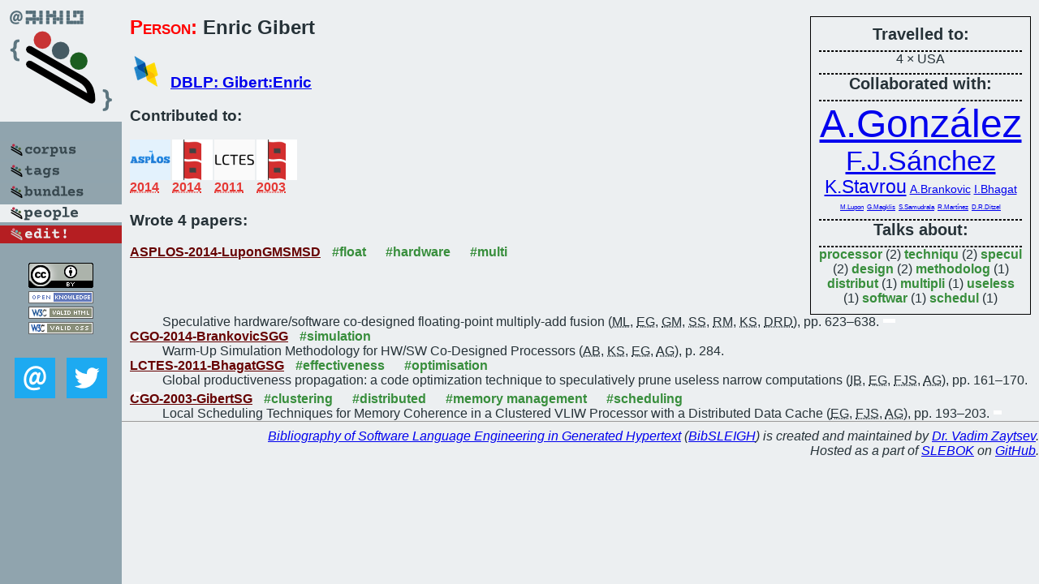

--- FILE ---
content_type: text/html; charset=utf-8
request_url: https://bibtex.github.io/person/Enric_Gibert.html
body_size: 2231
content:
<!DOCTYPE html>
<html>
<head>
	<meta http-equiv="Content-Type" content="text/html; charset=UTF-8"/>
	<meta name="keywords" content="software linguistics, software language engineering, book of knowledge, glossary, academic publications, scientific research, open knowledge, open science"/>
	<title>BibSLEIGH — Enric_Gibert</title>
	<link href="../stuff/bib.css" rel="stylesheet" type="text/css"/>
	<link href='http://fonts.googleapis.com/css?family=Exo+2:400,700,400italic,700italic' rel='stylesheet' type='text/css'>
	<script src="../stuff/jquery.min.js" type="text/javascript"></script>
</head>
<body>
<div class="left">
	<a href="../index.html"><img src="../stuff/bibsleigh.png" alt="BibSLEIGH" title="BibSLEIGH" class="pad"/></a>

	<div class="pad">
		<a href="../index.html"><img src="../stuff/p-corpus.png" alt="BibSLEIGH corpus" title="All papers in the corpus"/></a><br/>
		<a href="../tag/index.html"><img src="../stuff/p-tags.png" alt="BibSLEIGH tags" title="All known tags"/></a><br/>
		<a href="../bundle/index.html"><img src="../stuff/p-bundles.png" alt="BibSLEIGH bundles" title="All selected bundles"/></a><br/>
		<a href="../person/index.html"><img src="../stuff/a-people.png" alt="BibSLEIGH people" title="All contributors"/></a><br/>
<a href="https://github.com/slebok/bibsleigh/edit/master/people/Enric_Gibert.json"><img src="../stuff/edit.png" alt="EDIT!" title="EDIT!"/></a>
	</div>
	<a href="http://creativecommons.org/licenses/by/4.0/" title="CC-BY"><img src="../stuff/cc-by.png" alt="CC-BY"/></a><br/>
	<a href="http://opendatacommons.org/licenses/by/summary/" title="Open Knowledge"><img src="../stuff/open-knowledge.png" alt="Open Knowledge" /></a><br/>
	<a href="http://validator.w3.org/check/referer" title="XHTML 1.0 W3C Rec"><img src="../stuff/xhtml.png" alt="XHTML 1.0 W3C Rec" /></a><br/>
	<a href="http://jigsaw.w3.org/css-validator/check/referer" title="CSS 2.1 W3C CanRec"><img src="../stuff/css.png" alt="CSS 2.1 W3C CanRec" class="pad" /></a><br/>
	<div class="sm">
		<a href="../mailto:vadim@grammarware.net"><img src="../stuff/email.png" alt="email" title="Complain!" /></a>
		<a href="https://twitter.com/intent/tweet?screen_name=grammarware"><img src="../stuff/twitter.png" alt="twitter" title="Mention!" /></a>
	</div>

</div>
<div class="main"><div class="tbox"><code>Travelled to:</code><hr/>4 × USA<hr/><code>Collaborated with:</code><hr/><span style="font-size:300.0%"><a href="../person/Antonio_Gonzalez.html">A.González</a></span>
<span style="font-size:210.0%"><a href="../person/F_Jesus_Sanchez.html">F.J.Sánchez</a></span>
<span style="font-size:141.42857142857144%"><a href="../person/Kyriakos_Stavrou.html">K.Stavrou</a></span>
<span style="font-size:90.00000000000001%"><a href="../person/Aleksandar_Brankovic.html">A.Brankovic</a></span>
<span style="font-size:90.00000000000001%"><a href="../person/Indu_Bhagat.html">I.Bhagat</a></span>
<span style="font-size:51.42857142857143%"><a href="../person/Marc_Lupon.html">M.Lupon</a></span>
<span style="font-size:51.42857142857143%"><a href="../person/Grigorios_Magklis.html">G.Magklis</a></span>
<span style="font-size:51.42857142857143%"><a href="../person/Sridhar_Samudrala.html">S.Samudrala</a></span>
<span style="font-size:51.42857142857143%"><a href="../person/Raul_Martinez.html">R.Martínez</a></span>
<span style="font-size:51.42857142857143%"><a href="../person/David_R_Ditzel.html">D.R.Ditzel</a></span><hr/><code>Talks about:</code><hr/><span class="tag"><a href="../word/processor.html">processor</a></span> (2) 
<span class="tag"><a href="../word/techniqu.html">techniqu</a></span> (2) 
<span class="tag"><a href="../word/specul.html">specul</a></span> (2) 
<span class="tag"><a href="../word/design.html">design</a></span> (2) 
<span class="tag"><a href="../word/methodolog.html">methodolog</a></span> (1) 
<span class="tag"><a href="../word/distribut.html">distribut</a></span> (1) 
<span class="tag"><a href="../word/multipli.html">multipli</a></span> (1) 
<span class="tag"><a href="../word/useless.html">useless</a></span> (1) 
<span class="tag"><a href="../word/softwar.html">softwar</a></span> (1) 
<span class="tag"><a href="../word/schedul.html">schedul</a></span> (1)</div>
<h2><span class="ttl"> Person:</span> Enric Gibert</h2>
<h3><img src="../stuff/ico-dblp.png" alt="DBLP"/> <a href="http://dblp.uni-trier.de/pers/hd/g/Gibert:Enric">DBLP: Gibert:Enric</a></h3><h3>Contributed to:</h3><div class="minibar"><div><a href="../ASPLOS-2014.html" title="ASPLOS 2014"><img src="../stuff/asplos.png" class="abc" alt="ASPLOS 2014"/></a><abbr title="2014">2014</abbr></div>
<div><a href="../CGO-2014.html" title="CGO 2014"><img src="../stuff/cgo.png" class="abc" alt="CGO 2014"/></a><abbr title="2014">2014</abbr></div>
<div><a href="../LCTES-2011.html" title="LCTES 2011"><img src="../stuff/lctes.png" class="abc" alt="LCTES 2011"/></a><abbr title="2011">2011</abbr></div>
<div><a href="../CGO-2003.html" title="CGO 2003"><img src="../stuff/cgo.png" class="abc" alt="CGO 2003"/></a><abbr title="2003">2003</abbr></div><br style="clear:left"/></div><h3>Wrote 4 papers:</h3><dl class="toc"><dt><a href="../ASPLOS-2014-LuponGMSMSD.html">ASPLOS-2014-LuponGMSMSD</a> <span class="tag"><a href="../tag/float.html" title="float">#float</a></span> <span class="tag"><a href="../tag/hardware.html" title="hardware">#hardware</a></span> <span class="tag"><a href="../tag/multi.html" title="multi">#multi</a></span></dt><dd>Speculative hardware/software co-designed floating-point multiply-add fusion (<abbr title="Marc Lupon">ML</abbr>, <abbr title="Enric Gibert">EG</abbr>, <abbr title="Grigorios Magklis">GM</abbr>, <abbr title="Sridhar Samudrala">SS</abbr>, <abbr title="Raúl Martínez">RM</abbr>, <abbr title="Kyriakos Stavrou">KS</abbr>, <abbr title="David R. Ditzel">DRD</abbr>), pp. 623–638.</dd> <div class="pagevis" style="width:15px"></div>
<dt><a href="../CGO-2014-BrankovicSGG.html">CGO-2014-BrankovicSGG</a> <span class="tag"><a href="../tag/simulation.html" title="simulation">#simulation</a></span></dt><dd>Warm-Up Simulation Methodology for HW/SW Co-Designed Processors (<abbr title="Aleksandar Brankovic">AB</abbr>, <abbr title="Kyriakos Stavrou">KS</abbr>, <abbr title="Enric Gibert">EG</abbr>, <abbr title="Antonio González">AG</abbr>), p. 284.</dd> <div class="pagevis" style="width:0px"></div>
<dt><a href="../LCTES-2011-BhagatGSG.html">LCTES-2011-BhagatGSG</a> <span class="tag"><a href="../tag/effectiveness.html" title="effectiveness">#effectiveness</a></span> <span class="tag"><a href="../tag/optimisation.html" title="optimisation">#optimisation</a></span></dt><dd>Global productiveness propagation: a code optimization technique to speculatively prune useless narrow computations (<abbr title="Indu Bhagat">IB</abbr>, <abbr title="Enric Gibert">EG</abbr>, <abbr title="F. Jesús Sánchez">FJS</abbr>, <abbr title="Antonio González">AG</abbr>), pp. 161–170.</dd> <div class="pagevis" style="width:9px"></div>
<dt><a href="../CGO-2003-GibertSG.html">CGO-2003-GibertSG</a> <span class="tag"><a href="../tag/clustering.html" title="clustering">#clustering</a></span> <span class="tag"><a href="../tag/distributed.html" title="distributed">#distributed</a></span> <span class="tag"><a href="../tag/memory%20management.html" title="memory management">#memory management</a></span> <span class="tag"><a href="../tag/scheduling.html" title="scheduling">#scheduling</a></span></dt><dd>Local Scheduling Techniques for Memory Coherence in a Clustered VLIW Processor with a Distributed Data Cache (<abbr title="Enric Gibert">EG</abbr>, <abbr title="F. Jesús Sánchez">FJS</abbr>, <abbr title="Antonio González">AG</abbr>), pp. 193–203.</dd> <div class="pagevis" style="width:10px"></div></dl>
</div>
<hr style="clear:both"/>
<div class="last">
	<em>
		<a href="http://bibtex.github.io">Bibliography of Software Language Engineering in Generated Hypertext</a>
		(<a href="http://github.com/slebok/bibsleigh">BibSLEIGH</a>) is
		created and maintained by <a href="http://grammarware.github.io/">Dr. Vadim Zaytsev</a>.<br/>
		Hosted as a part of <a href="http://slebok.github.io/">SLEBOK</a> on <a href="http://www.github.com/">GitHub</a>.
	</em>
</div>
</body>
</html>